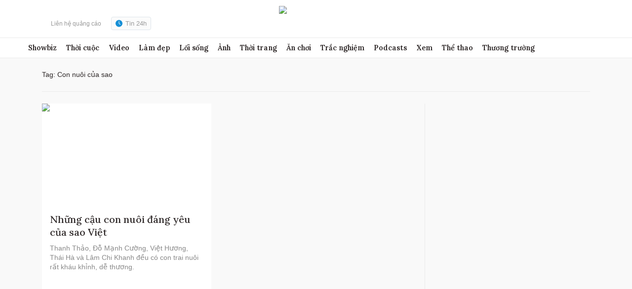

--- FILE ---
content_type: text/html; charset=utf-8
request_url: https://www.google.com/recaptcha/api2/aframe
body_size: 259
content:
<!DOCTYPE HTML><html><head><meta http-equiv="content-type" content="text/html; charset=UTF-8"></head><body><script nonce="4LUSHSGsJN-1ExPoQ4vTgA">/** Anti-fraud and anti-abuse applications only. See google.com/recaptcha */ try{var clients={'sodar':'https://pagead2.googlesyndication.com/pagead/sodar?'};window.addEventListener("message",function(a){try{if(a.source===window.parent){var b=JSON.parse(a.data);var c=clients[b['id']];if(c){var d=document.createElement('img');d.src=c+b['params']+'&rc='+(localStorage.getItem("rc::a")?sessionStorage.getItem("rc::b"):"");window.document.body.appendChild(d);sessionStorage.setItem("rc::e",parseInt(sessionStorage.getItem("rc::e")||0)+1);localStorage.setItem("rc::h",'1768637440583');}}}catch(b){}});window.parent.postMessage("_grecaptcha_ready", "*");}catch(b){}</script></body></html>

--- FILE ---
content_type: application/javascript; charset=utf-8
request_url: https://fundingchoicesmessages.google.com/f/AGSKWxVFx6n7XWK1zvS-hn-3kKwBkOOlyLqaG-dmYwfU2gfxTsfksj8IEwWfLdmQ-E2O8GrrGxPOSzhNV4ilypSk2GRAE9zFrNYEj30SjxGz5YjXRxgqgz3BdFW9tZNBZVC0hxUkf0wjMwpX1PGm2soRhoAMRvUyTpyyFwMb0B9NS2S8GM-qzF8xoYnY4l7t/_/getTextAD./track_ad_.bbn.by/youporngay.com_adsrv=
body_size: -1293
content:
window['4b1eaacb-0129-4100-a5e0-8d6f3337df03'] = true;

--- FILE ---
content_type: application/javascript; charset=utf-8
request_url: https://scdn.eclick.vn/zone/1002835/ov_pc_home_1002835.js
body_size: 12
content:
var smartAds = window.smartAds || {config: {}}; smartAds.config={"Top_in_stream":18376,"In_stream_8":17134,"In_stream_7":17133,"In_stream_6":17132,"In_stream_5":17131,"In_stream_4":17130,"In_stream_3":17129,"In_stream_2":17128,"In_stream_1":17127};